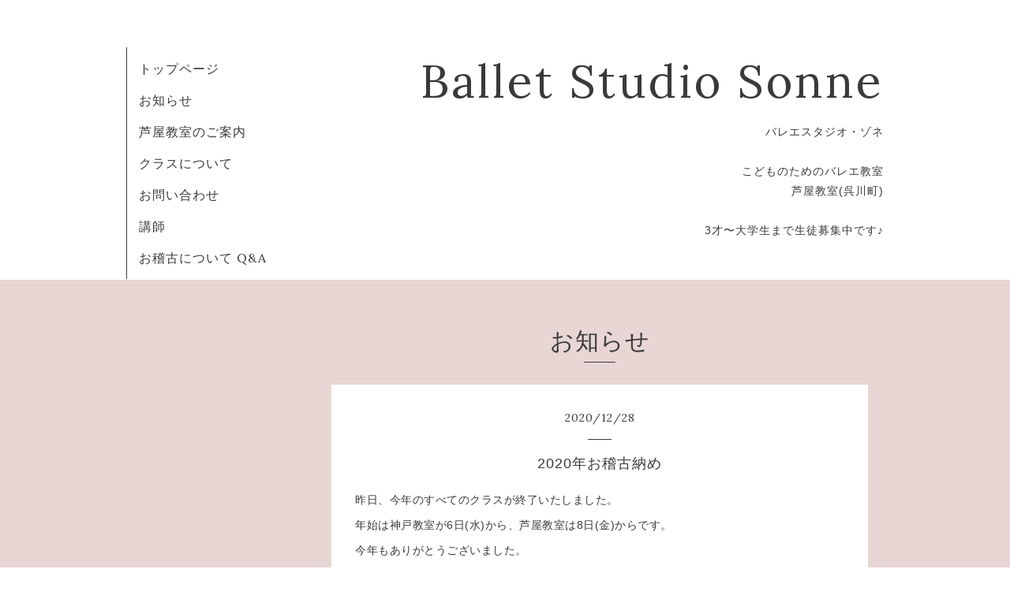

--- FILE ---
content_type: text/html; charset=utf-8
request_url: https://balletstudiosonne.com/info/2020-12
body_size: 3263
content:
<!DOCTYPE html>
<html xmlns="http://www.w3.org/1999/xhtml" xml:lang="ja" lang="ja">
<head>
  <!-- Organic -->
  <meta charset="utf-8">
  <title>お知らせ &gt; 2020-12 - Ballet Studio Sonne</title>
  <meta name="viewport" content="width=device-width,initial-scale=1.0,minimum-scale=1.0" />

  <meta name="description" content="お知らせ &gt; 2020-12 | バレエスタジオ・ゾネ

こどものためのバレエ教室
芦屋教室(呉川町)

3才〜大学生まで生徒募集中です♪">
  <meta name="keywords" content="Ballet Studio Sonne">

  <meta property="og:title" content="Ballet Studio Sonne">
  <meta property="og:image" content="">
  <meta property="og:site_name" content="Ballet Studio Sonne">
  
  <link rel="alternate" type="application/rss+xml" title="Ballet Studio Sonne / RSS" href="/feed.rss">
  <link rel="stylesheet" href="https://fonts.googleapis.com/css?family=Lora">
  <link rel="stylesheet" href="/style.css?572201-1577775151">
  <link rel="stylesheet" href="/css/font-awesome/css/font-awesome.min.css">
  <link rel="stylesheet" href="/assets/slick/slick.css">

  <script src="/assets/jquery/jquery-1.9.1.min.js"></script>
  <script src="/assets/clipsquareimage/jquery.clipsquareimage.js"></script>
</head>

<body id="info">

  <div id="container">

    <!-- #header_area -->
    <div id="header_area">
      <!-- #header -->
      <div id="header">
        <h1>
          <a class="shop_sitename" href="https://balletstudiosonne.com">Ballet Studio Sonne</a>
        </h1>
        <p>
          バレエスタジオ・ゾネ<br />
<br />
こどものためのバレエ教室<br />
芦屋教室(呉川町)<br />
<br />
3才〜大学生まで生徒募集中です♪
        </p>
      </div>
      <!-- /#header -->

      <div id="navi_area">
        <div class="navi_wrap_pc">
          <ul class="navi_list">
            
            <li class="navi_top">
              <a href="/" >トップページ</a>
            </li>
            
            <li class="navi_info active">
              <a href="/info" >お知らせ</a>
            </li>
            
            <li class="navi_free free_348483">
              <a href="/free/ashiya" >芦屋教室のご案内</a>
            </li>
            
            <li class="navi_free free_245938">
              <a href="/free/class" >クラスについて</a>
            </li>
            
            <li class="navi_contact">
              <a href="/contact" >お問い合わせ</a>
            </li>
            
            <li class="navi_free free_461670">
              <a href="/free/profile" >講師</a>
            </li>
            
            <li class="navi_free free_466339">
              <a href="/free/qanda" >お稽古について Q&A</a>
            </li>
            
          </ul>
          <ul class="social_list">
              <li>
                
              </li>
              <li>
                
              </li>
              <li>
                
              </li>
          </ul>
        </div>
      </div>
      <!-- /#header_area -->

      <div id="button_navi">
        <div class="navi_trigger cd-primary-nav-trigger">
          <img class="menu_btn" src="/img/theme_organic/menu_btn.png">
          <img class="menu_close_btn" src="/img/theme_organic/menu_close_btn.png">
        </div>
      </div>
      <div class="navi mobile"></div>

    </div>

    <!-- #content_area -->
    <div id="content_area">

      <!-- #content-->
      <div id="content">

        <!-- #main -->
        <div id="main">

        

        <!-- .contents_box -->
        <div class="contents_box">

          
          <h2>
            お知らせ
          </h2>
          <div class="title_underline"></div>
          

          
            
          
            <ul class="sub_navi">
<li><a href='/info/2025-12'>2025-12（2）</a></li>
<li><a href='/info/2025-10'>2025-10（2）</a></li>
<li><a href='/info/2025-09'>2025-09（1）</a></li>
<li><a href='/info/2025-08'>2025-08（1）</a></li>
<li><a href='/info/2025-07'>2025-07（6）</a></li>
<li><a href='/info/2025-05'>2025-05（3）</a></li>
<li><a href='/info/2025-04'>2025-04（2）</a></li>
<li><a href='/info/2025-03'>2025-03（1）</a></li>
<li><a href='/info/2025-02'>2025-02（1）</a></li>
<li><a href='/info/2025-01'>2025-01（1）</a></li>
<li><a href='/info/2024-12'>2024-12（2）</a></li>
<li><a href='/info/2024-10'>2024-10（3）</a></li>
<li><a href='/info/2024-09'>2024-09（1）</a></li>
<li><a href='/info/2024-08'>2024-08（1）</a></li>
<li><a href='/info/2024-07'>2024-07（1）</a></li>
<li><a href='/info/2024-06'>2024-06（2）</a></li>
<li><a href='/info/2024-05'>2024-05（2）</a></li>
<li><a href='/info/2024-04'>2024-04（4）</a></li>
<li><a href='/info/2024-03'>2024-03（4）</a></li>
<li><a href='/info/2024-02'>2024-02（1）</a></li>
<li><a href='/info/2024-01'>2024-01（1）</a></li>
<li><a href='/info/2023-12'>2023-12（2）</a></li>
<li><a href='/info/2023-11'>2023-11（1）</a></li>
<li><a href='/info/2023-10'>2023-10（3）</a></li>
<li><a href='/info/2023-09'>2023-09（2）</a></li>
<li><a href='/info/2023-08'>2023-08（1）</a></li>
<li><a href='/info/2023-07'>2023-07（2）</a></li>
<li><a href='/info/2023-04'>2023-04（1）</a></li>
<li><a href='/info/2023-03'>2023-03（2）</a></li>
<li><a href='/info/2023-01'>2023-01（1）</a></li>
<li><a href='/info/2022-12'>2022-12（3）</a></li>
<li><a href='/info/2022-11'>2022-11（3）</a></li>
<li><a href='/info/2022-10'>2022-10（4）</a></li>
<li><a href='/info/2022-09'>2022-09（1）</a></li>
<li><a href='/info/2022-07'>2022-07（3）</a></li>
<li><a href='/info/2022-06'>2022-06（1）</a></li>
<li><a href='/info/2022-05'>2022-05（1）</a></li>
<li><a href='/info/2022-04'>2022-04（3）</a></li>
<li><a href='/info/2022-03'>2022-03（2）</a></li>
<li><a href='/info/2022-02'>2022-02（2）</a></li>
<li><a href='/info/2022-01'>2022-01（1）</a></li>
<li><a href='/info/2021-12'>2021-12（4）</a></li>
<li><a href='/info/2021-11'>2021-11（1）</a></li>
<li><a href='/info/2021-10'>2021-10（2）</a></li>
<li><a href='/info/2021-09'>2021-09（1）</a></li>
<li><a href='/info/2021-08'>2021-08（3）</a></li>
<li><a href='/info/2021-07'>2021-07（2）</a></li>
<li><a href='/info/2021-05'>2021-05（1）</a></li>
<li><a href='/info/2021-03'>2021-03（4）</a></li>
<li><a href='/info/2021-02'>2021-02（3）</a></li>
<li><a href='/info/2021-01'>2021-01（4）</a></li>
<li><a href='/info/2020-12' class='active'>2020-12（4）</a></li>
<li><a href='/info/2020-11'>2020-11（1）</a></li>
<li><a href='/info/2020-10'>2020-10（5）</a></li>
<li><a href='/info/2020-09'>2020-09（2）</a></li>
<li><a href='/info/2020-08'>2020-08（2）</a></li>
<li><a href='/info/2020-07'>2020-07（3）</a></li>
<li><a href='/info/2020-06'>2020-06（2）</a></li>
<li><a href='/info/2020-04'>2020-04（3）</a></li>
<li><a href='/info/2020-03'>2020-03（2）</a></li>
<li><a href='/info/2020-02'>2020-02（1）</a></li>
<li><a href='/info/2020-01'>2020-01（4）</a></li>
<li><a href='/info/2019-12'>2019-12（5）</a></li>
</ul>

          
            
          
            
          
            
          
            
          
            
          

          
          
          <div class="contents_box_inner">
            <p class="date">
              2020<span>/</span>12<span>/</span>28
            </p>
            <div class="date_underline"></div>
            <a href="/info/3683608">
              <h4>2020年お稽古納め</h4>
            </a>
            <div class="photo">
              
            </div>
            <div class="textfield">
              <p>昨日、今年のすべてのクラスが終了いたしました。</p>
<p>年始は神戸教室が6日(水)から、芦屋教室は8日(金)からです。</p>
<p>今年もありがとうございました。</p>
<p>また来年もどうぞよろしくお願いいたします。</p>
<p>良いお年をお迎えください。</p>
<p><span style="caret-color: #3a3a3a; color: #3a3a3a; font-family: 'PT Sans Caption', YuGothic, 'ヒラギノ角ゴ Pro W3', 'Hiragino Kaku Gothic Pro', sans-serif; font-size: 14px; letter-spacing: 0.5px;">🎀【芦屋・神戸】こどものためのバレエ教室『バレエスタジオ・ゾネ』</span></p>
            </div>
          </div>
          
          <div class="contents_box_inner">
            <p class="date">
              2020<span>/</span>12<span>/</span>20
            </p>
            <div class="date_underline"></div>
            <a href="/info/3670681">
              <h4>2021年1月お稽古日</h4>
            </a>
            <div class="photo">
              <img src='//cdn.goope.jp/107586/201220143717-5fdee30dbe889.jpg' alt='2021年1月お稽古日'/>
            </div>
            <div class="textfield">
              <p style="box-sizing: border-box; border-collapse: collapse; word-wrap: break-word; word-break: normal; padding: 0px; list-style: none; caret-color: #3a3a3a; color: #3a3a3a; font-family: 'PT Sans Caption', YuGothic, 'ヒラギノ角ゴ Pro W3', 'Hiragino Kaku Gothic Pro', sans-serif; font-size: 14px; letter-spacing: 0.5px; margin: 0px !important;"><span style="box-sizing: border-box; border-collapse: collapse; word-wrap: normal; word-break: break-all;">2021年1月のお稽古日</span></p>
<p style="box-sizing: border-box; border-collapse: collapse; word-wrap: break-word; word-break: normal; padding: 0px; list-style: none; caret-color: #3a3a3a; color: #3a3a3a; font-family: 'PT Sans Caption', YuGothic, 'ヒラギノ角ゴ Pro W3', 'Hiragino Kaku Gothic Pro', sans-serif; font-size: 14px; letter-spacing: 0.5px; margin: 0.5em 0px 0px !important;">見学・無料体験レッスン随時受付中です。<span style="box-sizing: border-box; border-collapse: collapse; word-wrap: normal; word-break: break-all;">&nbsp;</span><span style="box-sizing: border-box; border-collapse: collapse; word-wrap: normal; word-break: break-all; color: #ff99cc;"><strong style="box-sizing: border-box; border-collapse: collapse; word-wrap: normal; word-break: break-all;"><a href="http://balletstudiosonne.com/contact" title="お問い合わせ" style="box-sizing: border-box; border-collapse: collapse; word-wrap: normal; word-break: break-all; margin: 0px; padding: 0px; list-style: none; font-weight: normal; color: #ff99cc;">お問い合わせ</a></strong>&nbsp;</span><span style="box-sizing: border-box; border-collapse: collapse; word-wrap: normal; word-break: break-all;">ページよりご連絡ください</span><span style="box-sizing: border-box; border-collapse: collapse; word-wrap: normal; word-break: break-all;">♩</span></p>
<p style="box-sizing: border-box; border-collapse: collapse; word-wrap: break-word; word-break: normal; padding: 0px; list-style: none; caret-color: #3a3a3a; color: #3a3a3a; font-family: 'PT Sans Caption', YuGothic, 'ヒラギノ角ゴ Pro W3', 'Hiragino Kaku Gothic Pro', sans-serif; font-size: 14px; letter-spacing: 0.5px; margin: 0.5em 0px 0px !important;"><span style="box-sizing: border-box; border-collapse: collapse; word-wrap: normal; word-break: break-all;">🎀【芦屋・神戸】こどものためのバレエ教室『バレエスタジオ・ゾネ』</span></p>
<div class="contents_box_inner" style="font-family: -webkit-standard; box-sizing: border-box; border-collapse: collapse; word-wrap: normal; word-break: break-all; margin: 0px 0px 3em; padding: 30px; caret-color: #3a3a3a; color: #3a3a3a; font-size: 14px; letter-spacing: 0.5px;">
<div class="textfield" style="box-sizing: border-box; border-collapse: collapse; word-wrap: normal; word-break: break-all; zoom: 1;"></div>
</div>
<p>&nbsp;</p>
            </div>
          </div>
          
          <div class="contents_box_inner">
            <p class="date">
              2020<span>/</span>12<span>/</span>19
            </p>
            <div class="date_underline"></div>
            <a href="/info/3669952">
              <h4>マスクをつけてのレッスン♪</h4>
            </a>
            <div class="photo">
              
            </div>
            <div class="textfield">
              <p>感染予防のため、秋から全員マスクをつけてのレッスンですが、皆さん慣れてきて楽しくレッスンができています♪</p>
<p>今年もあと少しですが頑張って行きましょう！！</p>
<p><span style="caret-color: #3a3a3a; color: #3a3a3a; font-family: 'PT Sans Caption', YuGothic, 'ヒラギノ角ゴ Pro W3', 'Hiragino Kaku Gothic Pro', sans-serif; font-size: 14px; letter-spacing: 0.5px;">🎀【芦屋・神戸】こどものためのバレエ教室『バレエスタジオ・ゾネ』</span></p>
            </div>
          </div>
          
          <div class="contents_box_inner">
            <p class="date">
              2020<span>/</span>12<span>/</span>09
            </p>
            <div class="date_underline"></div>
            <a href="/info/3652753">
              <h4>12日(土)シニア(B)クラス休講について</h4>
            </a>
            <div class="photo">
              
            </div>
            <div class="textfield">
              <p>12月12日(土)シニア(B)クラス18時30分〜のお稽古ですが、講師都合によりお休みをさせていただきます。</p>
<p>17時〜のシニア(A)クラスに振り替えてお越しください。</p>
<p>ご迷惑をおかけいたしますが、どうぞよろしくお願いいたします。</p>
<p><span style="caret-color: #3a3a3a; color: #3a3a3a; font-family: 'PT Sans Caption', YuGothic, 'ヒラギノ角ゴ Pro W3', 'Hiragino Kaku Gothic Pro', sans-serif; font-size: 14px; letter-spacing: 0.5px;">🎀【芦屋・神戸】こどものためのバレエ教室『バレエスタジオ・ゾネ』</span></p>
            </div>
          </div>
          
          

          


          


          


          


          


          


          

          

          

            
            <div class="autopagerize_insert_before">
            </div>

            <div class="pager">
              <div class="inner">
                <div>
                   <a href="/info/2020-12" class='chk'>1</a>
                </div>
              </div>
            </div>
            

            <ul class="info_footer_sub_navi">
              
              <li>
                
              </li>
              
              <li>
                <ul class="sub_navi">
<li><a href='/info/2025-12'>2025-12（2）</a></li>
<li><a href='/info/2025-10'>2025-10（2）</a></li>
<li><a href='/info/2025-09'>2025-09（1）</a></li>
<li><a href='/info/2025-08'>2025-08（1）</a></li>
<li><a href='/info/2025-07'>2025-07（6）</a></li>
<li><a href='/info/2025-05'>2025-05（3）</a></li>
<li><a href='/info/2025-04'>2025-04（2）</a></li>
<li><a href='/info/2025-03'>2025-03（1）</a></li>
<li><a href='/info/2025-02'>2025-02（1）</a></li>
<li><a href='/info/2025-01'>2025-01（1）</a></li>
<li><a href='/info/2024-12'>2024-12（2）</a></li>
<li><a href='/info/2024-10'>2024-10（3）</a></li>
<li><a href='/info/2024-09'>2024-09（1）</a></li>
<li><a href='/info/2024-08'>2024-08（1）</a></li>
<li><a href='/info/2024-07'>2024-07（1）</a></li>
<li><a href='/info/2024-06'>2024-06（2）</a></li>
<li><a href='/info/2024-05'>2024-05（2）</a></li>
<li><a href='/info/2024-04'>2024-04（4）</a></li>
<li><a href='/info/2024-03'>2024-03（4）</a></li>
<li><a href='/info/2024-02'>2024-02（1）</a></li>
<li><a href='/info/2024-01'>2024-01（1）</a></li>
<li><a href='/info/2023-12'>2023-12（2）</a></li>
<li><a href='/info/2023-11'>2023-11（1）</a></li>
<li><a href='/info/2023-10'>2023-10（3）</a></li>
<li><a href='/info/2023-09'>2023-09（2）</a></li>
<li><a href='/info/2023-08'>2023-08（1）</a></li>
<li><a href='/info/2023-07'>2023-07（2）</a></li>
<li><a href='/info/2023-04'>2023-04（1）</a></li>
<li><a href='/info/2023-03'>2023-03（2）</a></li>
<li><a href='/info/2023-01'>2023-01（1）</a></li>
<li><a href='/info/2022-12'>2022-12（3）</a></li>
<li><a href='/info/2022-11'>2022-11（3）</a></li>
<li><a href='/info/2022-10'>2022-10（4）</a></li>
<li><a href='/info/2022-09'>2022-09（1）</a></li>
<li><a href='/info/2022-07'>2022-07（3）</a></li>
<li><a href='/info/2022-06'>2022-06（1）</a></li>
<li><a href='/info/2022-05'>2022-05（1）</a></li>
<li><a href='/info/2022-04'>2022-04（3）</a></li>
<li><a href='/info/2022-03'>2022-03（2）</a></li>
<li><a href='/info/2022-02'>2022-02（2）</a></li>
<li><a href='/info/2022-01'>2022-01（1）</a></li>
<li><a href='/info/2021-12'>2021-12（4）</a></li>
<li><a href='/info/2021-11'>2021-11（1）</a></li>
<li><a href='/info/2021-10'>2021-10（2）</a></li>
<li><a href='/info/2021-09'>2021-09（1）</a></li>
<li><a href='/info/2021-08'>2021-08（3）</a></li>
<li><a href='/info/2021-07'>2021-07（2）</a></li>
<li><a href='/info/2021-05'>2021-05（1）</a></li>
<li><a href='/info/2021-03'>2021-03（4）</a></li>
<li><a href='/info/2021-02'>2021-02（3）</a></li>
<li><a href='/info/2021-01'>2021-01（4）</a></li>
<li><a href='/info/2020-12' class='active'>2020-12（4）</a></li>
<li><a href='/info/2020-11'>2020-11（1）</a></li>
<li><a href='/info/2020-10'>2020-10（5）</a></li>
<li><a href='/info/2020-09'>2020-09（2）</a></li>
<li><a href='/info/2020-08'>2020-08（2）</a></li>
<li><a href='/info/2020-07'>2020-07（3）</a></li>
<li><a href='/info/2020-06'>2020-06（2）</a></li>
<li><a href='/info/2020-04'>2020-04（3）</a></li>
<li><a href='/info/2020-03'>2020-03（2）</a></li>
<li><a href='/info/2020-02'>2020-02（1）</a></li>
<li><a href='/info/2020-01'>2020-01（4）</a></li>
<li><a href='/info/2019-12'>2019-12（5）</a></li>
</ul>

              </li>
              
              <li>
                
              </li>
              
              <li>
                
              </li>
              
              <li>
                
              </li>
              
              <li>
                
              </li>
              
              <li>
                
              </li>
              
            </ul>

          <div class="gadgets">
            <div class="inner">
            </div>
          </div>



          <div class="social">
            <div class="inner"></div>
          </div>

        </div>
        <!-- /.contents_box -->

        </div>
        <!-- /#main -->


      </div>
      <!-- /#content -->

    </div>
    <!-- #content_area -->


    <div id="footer">
      <div class="inner">
        <div class="social_icon_mobile"></div>
        
        <div>
          &copy;2026 <a href="https://balletstudiosonne.com">Ballet Studio Sonne</a>. All Rights Reserved.
        </div>
      </div>
    </div>

  </div>
  <!-- /#container -->

  <script src="/assets/colorbox/jquery.colorbox-min.js"></script>
  <script src="/js/tooltip.js"></script>
  <script src="/assets/slick/slick.js"></script>
  <script src="/assets/lineup/jquery-lineup.min.js"></script>
  <script src="/assets/tile/tile.js"></script>
  <script src="/js/theme_organic/init.js?20170511"></script>
  <script src="/assets/mobilemenu/mobilemenu.js"></script>
</body>
</html>
